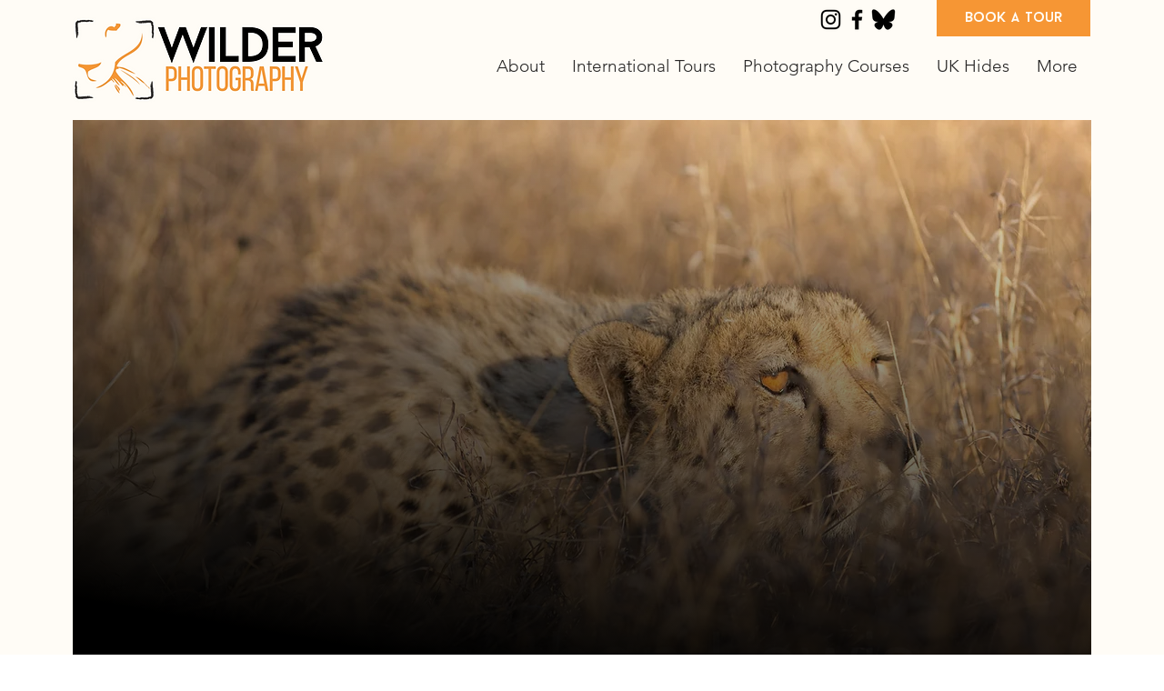

--- FILE ---
content_type: text/css; charset=utf-8
request_url: https://www.wilder-photography.co.uk/_serverless/pro-gallery-native-layout-fixer/layoutCssNative?id=comp-m4e5lc84_r_comp-lp9pu1jk&items=41557_218_218%7C95051_218_218%7C40393_218_218%7C40599_218_218%7C94232_218_218%7C40829_218_218%7C94078_218_218%7C94489_218_218%7C40424_218_218%7C41997_218_218%7C40180_218_218%7C95137_218_218%7C41325_218_218%7C40663_218_218%7C94900_218_218%7C94441_218_218%7C94966_218_218%7C95725_218_218%7C94204_218_218%7C41052_218_218&container=2589.015625_1280_335.984_720&options=controllers_layoutParams_structure_galleryRatio_method:%22MANUAL%22%7Ccontrollers_layoutParams_structure_galleryRatio_value:3%7ClayoutParams_structure_galleryLayout:2%7ClayoutParams_structure_scrollDirection:%22HORIZONTAL%22%7Ccontrollers_layoutParams_structure_imageWidth_method:%22FIXED%22%7Ccontrollers_layoutParams_structure_numberOfDisplayedItems:3%7ClayoutParams_structure_layoutOrientation:%22HORIZONTAL%22%7ClayoutParams_structure_itemSpacing:12%7ClayoutParams_structure_numberOfGridRows:1%7ClayoutParams_structure_numberOfColumns:3%7ClayoutParams_groups_density:0.3%7ClayoutParams_targetItemSize_value:21%7ClayoutParams_crop_method:%22FILL%22%7ClayoutParams_crop_ratios:1%7ClayoutParams_structure_responsiveMode:%22SET_ITEMS_PER_ROW%22%7ClayoutParams_thumbnails_alignment:%22BOTTOM%22%7ClayoutParams_thumbnails_size:120%7ClayoutParams_thumbnails_spacing:4%7Ccontrollers_layoutParams_thumbnails_marginToGallery:4%7ClayoutParams_navigationArrows_enable:true%7ClayoutParams_navigationArrows_size:50%7ClayoutParams_navigationArrows_position:%22ON_GALLERY%22%7ClayoutParams_navigationArrows_container_type:%22BOX%22%7ClayoutParams_navigationArrows_mouseCursorContainerMaxWidth:%22100%25%22%7ClayoutParams_navigationArrows_verticalAlignment:%22ITEM_CENTER%22%7ClayoutParams_navigationArrows_padding:32%7Ccontrollers_layoutParams_external_info_placement:%22BELOW%22%7Ccontrollers_layoutParams_external_info_SocialButtonsHorizontalAlignment:%22LEFT%22%7Ccontrollers_layoutParams_internal_info_SocialButtonsHorizontalAlignment:%22LEFT%22%7ClayoutParams_info_placement:%22OVERLAY%22%7Ccontrollers_layoutParams_info_allowTitle:true%7Ccontrollers_layoutParams_info_allowDescription:true%7Ccontrollers_layoutParams_info_allowTitleAndDescription:%22,controllers_layoutParams_info_allowTitle,controllers_layoutParams_info_allowDescription%22%7Ccontrollers_layoutParams_info_verticalPadding:0%7Ccontrollers_layoutParams_info_horizontalPadding:0%7Ccontrollers_layoutParams_info_verticalAlignment:%22CENTER%22%7Ccontrollers_layoutParams_info_horizontalAlignment:%22CENTER%22%7ClayoutParams_info_sizeUnits:%22PIXEL%22%7ClayoutParams_info_height:0%7Ccontrollers_layoutParams_info_width_pixel:200%7Ccontrollers_layoutParams_info_width_percent:50%7Ccontrollers_layoutParams_info_newInfo_external_enabled:true%7Ccontrollers_layoutParams_infoElementOptions_external_order:%22top,Title,Description,middle,bottom%22%7Ccontrollers_layoutParams_infoElementOptions_internal_order:%22top,Title,Description,middle,bottom%22%7Ccontrollers_layoutParams_infoElementOptions_external_enabled:%22%22%7Ccontrollers_layoutParams_infoElementOptions_internal_enabled:%22%22%7Ccontrollers_layoutParams_external_info_CustomButtonCustomButtonText:%22Click%20here%22%7Ccontrollers_layoutParams_internal_info_CustomButtonHorizontalAlignment:%22CENTER%22%7Ccontrollers_layoutParams_internal_info_CustomButtonCustomButtonText:%22Click%20here%22%7Ccontrollers_layoutParams_external_info_CustomButtonHorizontalAlignment:%22CENTER%22%7ClayoutParams_info_width:200%7ClayoutParams_structure_galleryRatio_value:0%7ClayoutParams_thumbnails_marginToGallery:4%7ClayoutParams_crop_enable:false%7ClayoutParams_targetItemSize_unit:%22SMART%22
body_size: 214
content:
#pro-gallery-comp-m4e5lc84_r_comp-lp9pu1jk .pro-gallery-parent-container{ width: 1280px !important; height: 336px !important; } #pro-gallery-comp-m4e5lc84_r_comp-lp9pu1jk [data-hook="item-container"][data-idx="0"].gallery-item-container{display: block !important;height: 335px !important;left: 0px !important;opacity: 1 !important;right: auto !important;top: 0px !important;transition: opacity .2s ease !important;width: 335px !important;} #pro-gallery-comp-m4e5lc84_r_comp-lp9pu1jk [data-hook="item-container"][data-idx="0"] .gallery-item-wrapper{width: 335px !important;height: 335px !important;margin: 0 !important;} #pro-gallery-comp-m4e5lc84_r_comp-lp9pu1jk [data-hook="item-container"][data-idx="0"] .gallery-item-content{width: 335px !important;height: 335px !important;margin: 0px 0px !important;opacity: 1 !important;} #pro-gallery-comp-m4e5lc84_r_comp-lp9pu1jk [data-hook="item-container"][data-idx="0"] .gallery-item-hover{width: 335px !important;height: 335px !important;opacity: 1 !important;} #pro-gallery-comp-m4e5lc84_r_comp-lp9pu1jk [data-hook="item-container"][data-idx="0"] .item-hover-flex-container{width: 335px !important;height: 335px !important;margin: 0px 0px !important;opacity: 1 !important;} #pro-gallery-comp-m4e5lc84_r_comp-lp9pu1jk [data-hook="item-container"][data-idx="0"] .gallery-item-wrapper img:not(.magnified-item-preload){width: 100% !important;height: 100% !important;opacity: 1 !important;} #pro-gallery-comp-m4e5lc84_r_comp-lp9pu1jk [data-hook="item-container"][data-idx="1"].gallery-item-container{display: block !important;height: 335px !important;left: 347px !important;opacity: 1 !important;right: auto !important;top: 0px !important;transition: opacity .2s ease !important;width: 335px !important;} #pro-gallery-comp-m4e5lc84_r_comp-lp9pu1jk [data-hook="item-container"][data-idx="1"] .gallery-item-wrapper{width: 335px !important;height: 335px !important;margin: 0 !important;} #pro-gallery-comp-m4e5lc84_r_comp-lp9pu1jk [data-hook="item-container"][data-idx="1"] .gallery-item-content{width: 335px !important;height: 335px !important;margin: 0px 0px !important;opacity: 1 !important;} #pro-gallery-comp-m4e5lc84_r_comp-lp9pu1jk [data-hook="item-container"][data-idx="1"] .gallery-item-hover{width: 335px !important;height: 335px !important;opacity: 1 !important;} #pro-gallery-comp-m4e5lc84_r_comp-lp9pu1jk [data-hook="item-container"][data-idx="1"] .item-hover-flex-container{width: 335px !important;height: 335px !important;margin: 0px 0px !important;opacity: 1 !important;} #pro-gallery-comp-m4e5lc84_r_comp-lp9pu1jk [data-hook="item-container"][data-idx="1"] .gallery-item-wrapper img:not(.magnified-item-preload){width: 100% !important;height: 100% !important;opacity: 1 !important;} #pro-gallery-comp-m4e5lc84_r_comp-lp9pu1jk [data-hook="item-container"][data-idx="2"].gallery-item-container{display: block !important;height: 335px !important;left: 694px !important;opacity: 1 !important;right: auto !important;top: 0px !important;transition: opacity .2s ease !important;width: 335px !important;} #pro-gallery-comp-m4e5lc84_r_comp-lp9pu1jk [data-hook="item-container"][data-idx="2"] .gallery-item-wrapper{width: 335px !important;height: 335px !important;margin: 0 !important;} #pro-gallery-comp-m4e5lc84_r_comp-lp9pu1jk [data-hook="item-container"][data-idx="2"] .gallery-item-content{width: 335px !important;height: 335px !important;margin: 0px 0px !important;opacity: 1 !important;} #pro-gallery-comp-m4e5lc84_r_comp-lp9pu1jk [data-hook="item-container"][data-idx="2"] .gallery-item-hover{width: 335px !important;height: 335px !important;opacity: 1 !important;} #pro-gallery-comp-m4e5lc84_r_comp-lp9pu1jk [data-hook="item-container"][data-idx="2"] .item-hover-flex-container{width: 335px !important;height: 335px !important;margin: 0px 0px !important;opacity: 1 !important;} #pro-gallery-comp-m4e5lc84_r_comp-lp9pu1jk [data-hook="item-container"][data-idx="2"] .gallery-item-wrapper img:not(.magnified-item-preload){width: 100% !important;height: 100% !important;opacity: 1 !important;} #pro-gallery-comp-m4e5lc84_r_comp-lp9pu1jk [data-hook="item-container"][data-idx="3"]{display: none !important;} #pro-gallery-comp-m4e5lc84_r_comp-lp9pu1jk [data-hook="item-container"][data-idx="4"]{display: none !important;} #pro-gallery-comp-m4e5lc84_r_comp-lp9pu1jk [data-hook="item-container"][data-idx="5"]{display: none !important;} #pro-gallery-comp-m4e5lc84_r_comp-lp9pu1jk [data-hook="item-container"][data-idx="6"]{display: none !important;} #pro-gallery-comp-m4e5lc84_r_comp-lp9pu1jk [data-hook="item-container"][data-idx="7"]{display: none !important;} #pro-gallery-comp-m4e5lc84_r_comp-lp9pu1jk [data-hook="item-container"][data-idx="8"]{display: none !important;} #pro-gallery-comp-m4e5lc84_r_comp-lp9pu1jk [data-hook="item-container"][data-idx="9"]{display: none !important;} #pro-gallery-comp-m4e5lc84_r_comp-lp9pu1jk [data-hook="item-container"][data-idx="10"]{display: none !important;} #pro-gallery-comp-m4e5lc84_r_comp-lp9pu1jk [data-hook="item-container"][data-idx="11"]{display: none !important;} #pro-gallery-comp-m4e5lc84_r_comp-lp9pu1jk [data-hook="item-container"][data-idx="12"]{display: none !important;} #pro-gallery-comp-m4e5lc84_r_comp-lp9pu1jk [data-hook="item-container"][data-idx="13"]{display: none !important;} #pro-gallery-comp-m4e5lc84_r_comp-lp9pu1jk [data-hook="item-container"][data-idx="14"]{display: none !important;} #pro-gallery-comp-m4e5lc84_r_comp-lp9pu1jk [data-hook="item-container"][data-idx="15"]{display: none !important;} #pro-gallery-comp-m4e5lc84_r_comp-lp9pu1jk [data-hook="item-container"][data-idx="16"]{display: none !important;} #pro-gallery-comp-m4e5lc84_r_comp-lp9pu1jk [data-hook="item-container"][data-idx="17"]{display: none !important;} #pro-gallery-comp-m4e5lc84_r_comp-lp9pu1jk [data-hook="item-container"][data-idx="18"]{display: none !important;} #pro-gallery-comp-m4e5lc84_r_comp-lp9pu1jk [data-hook="item-container"][data-idx="19"]{display: none !important;} #pro-gallery-comp-m4e5lc84_r_comp-lp9pu1jk .group-view-0{--group-top: 0px !important;--group-left: 0px !important;--group-width: 347px !important;--group-right: auto !important;} #pro-gallery-comp-m4e5lc84_r_comp-lp9pu1jk .group-view-1{--group-top: 0px !important;--group-left: 347px !important;--group-width: 347px !important;--group-right: auto !important;} #pro-gallery-comp-m4e5lc84_r_comp-lp9pu1jk .group-view-2{--group-top: 0px !important;--group-left: 694px !important;--group-width: 347px !important;--group-right: auto !important;} #pro-gallery-comp-m4e5lc84_r_comp-lp9pu1jk .group-view-3{--group-top: 0px !important;--group-left: 1041px !important;--group-width: 347px !important;--group-right: auto !important;} #pro-gallery-comp-m4e5lc84_r_comp-lp9pu1jk .group-view-4{--group-top: 0px !important;--group-left: 1388px !important;--group-width: 347px !important;--group-right: auto !important;} #pro-gallery-comp-m4e5lc84_r_comp-lp9pu1jk .group-view-5{--group-top: 0px !important;--group-left: 1735px !important;--group-width: 347px !important;--group-right: auto !important;} #pro-gallery-comp-m4e5lc84_r_comp-lp9pu1jk .group-view-6{--group-top: 0px !important;--group-left: 2082px !important;--group-width: 347px !important;--group-right: auto !important;} #pro-gallery-comp-m4e5lc84_r_comp-lp9pu1jk .group-view-7{--group-top: 0px !important;--group-left: 2429px !important;--group-width: 347px !important;--group-right: auto !important;} #pro-gallery-comp-m4e5lc84_r_comp-lp9pu1jk .group-view-8{--group-top: 0px !important;--group-left: 2776px !important;--group-width: 347px !important;--group-right: auto !important;} #pro-gallery-comp-m4e5lc84_r_comp-lp9pu1jk .group-view-9{--group-top: 0px !important;--group-left: 3123px !important;--group-width: 347px !important;--group-right: auto !important;} #pro-gallery-comp-m4e5lc84_r_comp-lp9pu1jk .group-view-10{--group-top: 0px !important;--group-left: 3470px !important;--group-width: 347px !important;--group-right: auto !important;} #pro-gallery-comp-m4e5lc84_r_comp-lp9pu1jk .group-view-11{--group-top: 0px !important;--group-left: 3817px !important;--group-width: 347px !important;--group-right: auto !important;} #pro-gallery-comp-m4e5lc84_r_comp-lp9pu1jk .group-view-12{--group-top: 0px !important;--group-left: 4164px !important;--group-width: 347px !important;--group-right: auto !important;} #pro-gallery-comp-m4e5lc84_r_comp-lp9pu1jk .group-view-13{--group-top: 0px !important;--group-left: 4511px !important;--group-width: 347px !important;--group-right: auto !important;} #pro-gallery-comp-m4e5lc84_r_comp-lp9pu1jk .group-view-14{--group-top: 0px !important;--group-left: 4858px !important;--group-width: 347px !important;--group-right: auto !important;} #pro-gallery-comp-m4e5lc84_r_comp-lp9pu1jk .group-view-15{--group-top: 0px !important;--group-left: 5205px !important;--group-width: 347px !important;--group-right: auto !important;} #pro-gallery-comp-m4e5lc84_r_comp-lp9pu1jk .group-view-16{--group-top: 0px !important;--group-left: 5552px !important;--group-width: 347px !important;--group-right: auto !important;} #pro-gallery-comp-m4e5lc84_r_comp-lp9pu1jk .group-view-17{--group-top: 0px !important;--group-left: 5899px !important;--group-width: 347px !important;--group-right: auto !important;} #pro-gallery-comp-m4e5lc84_r_comp-lp9pu1jk .group-view-18{--group-top: 0px !important;--group-left: 6246px !important;--group-width: 347px !important;--group-right: auto !important;} #pro-gallery-comp-m4e5lc84_r_comp-lp9pu1jk .group-view-19{--group-top: 0px !important;--group-left: 6593px !important;--group-width: 347px !important;--group-right: auto !important;} #pro-gallery-comp-m4e5lc84_r_comp-lp9pu1jk {height:336px !important;}#pro-gallery-comp-m4e5lc84_r_comp-lp9pu1jk {height:336px !important; width:1280px !important;}#pro-gallery-comp-m4e5lc84_r_comp-lp9pu1jk .pro-gallery-margin-container {height:336px !important;}#pro-gallery-comp-m4e5lc84_r_comp-lp9pu1jk [data-hook="gallery-column"] {height:341px !important; width:1292px !important;}#pro-gallery-comp-m4e5lc84_r_comp-lp9pu1jk .one-row {height:341px !important; width:1292px !important;}#pro-gallery-comp-m4e5lc84_r_comp-lp9pu1jk .pro-gallery-parent-container {height:336px !important; width:1280px !important;}#pro-gallery-comp-m4e5lc84_r_comp-lp9pu1jk .thumbnails-gallery {display: none !important;}#pro-gallery-comp-m4e5lc84_r_comp-lp9pu1jk .pro-gallery-prerender{height:336px !important;}#comp-m4e5lc84_r_comp-lp9pu1jk .pro-gallery-wix-wrapper { display: block !important; }